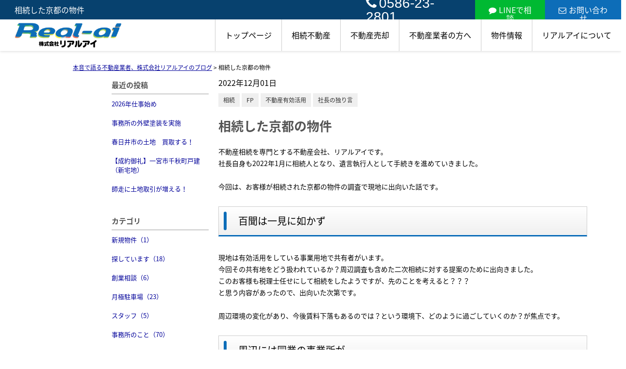

--- FILE ---
content_type: text/html; charset=UTF-8
request_url: https://real-ai.com/cms/slog/entry/335
body_size: 7735
content:
<!DOCTYPE html>
<html lang="ja">
<head>
<meta charset="UTF-8" />
<title>相続した京都の物件</title>
<meta name="description" content="お客様が相続された物件の視察に京都まで出向きました。現地を見て感じたこと等いっぱいありました。" />
<meta property="og:image" content="/img/logo__og.jpg">

<link href="/js_com/lib/dojo/dijit/themes/claro/claro.css?1682154265" rel="stylesheet" type="text/css">
<link href="/css_com/lib/font-awesome/css/font-awesome.min.css?1682154264" rel="stylesheet" type="text/css">
<link href="/css_com/pc/common.css?1762407652" rel="stylesheet" type="text/css">
<link href="/css/layout.css?1740479344" rel="stylesheet" type="text/css">
<link href="/css/custom.css?1729842601" rel="stylesheet" type="text/css">
<link href="/css/responsive.css?1735525710" rel="stylesheet" type="text/css">

<script src="/js_com/lib/jquery/jquery.js?1682154265"></script>
<script src="/js_com/common.js?1682154265"></script>
<script src="/js_com/util.js?1682154265"></script>
<script src="/js_com/init.js?1682154265"></script>
<script>var relPath = "/";var sslUrl = "https://real-ai.com/";</script>

<link href="https://fonts.googleapis.com/css2?family=Noto+Serif+JP:wght@400;500;700;900&display=swap" rel="stylesheet">
<!-- Global site tag (gtag.js) - Google Analytics -->
<script async src="https://www.googletagmanager.com/gtag/js?id=UA-113482536-41"></script>
<script>
  window.dataLayer = window.dataLayer || [];
  function gtag(){dataLayer.push(arguments);}
  gtag('js', new Date());

  gtag('config', 'UA-113482536-41');
</script>
<meta name="msvalidate.01" content="6D282545D8156E5F30BC4B8AE6C673A9" />
<link rel="icon" href="/img/favicon.ico">
</head>

<body class="claro">

<header class="l-header-03">
    <div class="l-header-03__wrapper">
        <div class="l-header-03__title">
            <h1 id="bt-cms-catchcopy">相続した京都の物件</h1>
            <div class="l-header-03__inquiry">
                <div class="l-header-03__inquiry--tel">
                    <a href="tel:0586-23-2801"><i class="fa fa-phone u-mr-5"></i>0586-23-2801</a>
                </div>
                <div class="l-header-03__inquiry--line">
                    <a href="https://lin.ee/Dm2X6ec" target="_blank"><i class="fa fa-comment u-mr-5" aria-hidden="true"></i>LINEで相談</a>
                </div>
                <div class="l-header-03__inquiry--mail">
                    <a href="https://real-ai.com/index/inquiry"><i class="fa fa-envelope-o u-mr-5" aria-hidden="true"></i>お問い合わせ</a>
                </div>
            </div>
        </div>
        <div class="l-header-03__inner">
            <div class="l-header-03__logo">
                <a href="https://real-ai.com/"><img src="/img/logo.png" alt="株式会社リアルアイ"></a>
            </div>
            <div class="l-header-03__nav">
                <ul>
                    <li><a href="https://real-ai.com/">トップページ</a></li>
                    <li><a href="javascript:;">相続不動産</a>
                        <ul>
                            <li><a href="https://real-ai.com/souzoku">相続不動産について</a></li>
                            <li><a href="https://real-ai.com/souzokujirei">相続事例</a></li>
                            <li><a href="https://real-ai.com/souzoku_endingnote">エンディングノート</a></li>
                            <li><a href="https://real-ai.com/souzoku_yuigon">遺言について</a></li>
                        </ul>
                    </li>
                    <li><a href="javascript:;">不動産売却</a>
                        <ul>
                            <li><a href="https://real-ai.com/baikyaku">不動産売却について</a></li>
                            <li><a href="https://real-ai.com/ninbai">任意売却</a></li>
                            <li><a href="https://real-ai.com/mansion-uri">マンション売却の心得</a></li>
                            <li><a href="https://real-ai.com/cms/reform">施工事例</a></li>
                        </ul>
                    </li>
                    <li><a href="https://real-ai.com/broker">不動産業者の方へ</a></li>
                    <li><a href="javascript:;">物件情報</a>
                        <ul>
                            <li><a href="https://real-ai.com/estate-list">物件一覧</a></li>
                            <li><a href="https://real-ai.com/estate/buy/search/area/map/1">地図から探す</a></li>
                            <li><a href="https://real-ai.com/estate/buy/search/list">ご予算から探す</a></li>
                            <li><a href="https://real-ai.com/estate/buy/search/school">学校区から探す</a></li>
                            <li><a href="https://real-ai.com/schoolarea">学校区情報</a></li>
                        </ul>
                    </li>
                    <li><a href="javascript:;">リアルアイについて</a>
                        <ul>
                            <li><a href="https://real-ai.com/company">会社概要</a></li>
                            <li><a href="https://real-ai.com/greetings">代表あいさつ</a></li>
                            <li><a href="https://real-ai.com/cms/survey">お客様の声</a></li>
                            <li><a href="https://real-ai.com/cms/staff">スタッフ紹介</a></li>
                            <li><a href="https://real-ai.com/connect">士業のご紹介</a></li>
                            <li><a href="https://real-ai.com/cms/ques">よくある質問</a></li>
                            <li><a href="https://real-ai.com/cms/slog/1">ブログ</a></li>
                            <li><a href="https://real-ai.com/webcontact">お問い合わせポリシー</a></li>
                        </ul>
                    </li>
                </ul>
            </div>
            <div class="l-header-03__menu__button">
                <a href="javascript:;" id="js-header-menu-button"><i class="fa fa-bars"></i></a>
            </div>
        </div>
    </div>
    <div class="l-header-03__sp-menu" id="js-header-menu">
        <div class="l-header-03__sp-menu__nav" id="js-header__sp-menu">
            <ul>
                <li><a href="https://real-ai.com/">トップページ</a></li>
                <li class="l-header-03__sp-menu__nav-child"><a href="javascript:;">相続不動産</a>
                    <ul>
                        <li><a href="https://real-ai.com/souzoku">相続不動産について</a></li>
                        <li><a href="https://real-ai.com/souzokujirei">相続事例</a></li>
                        <li><a href="https://real-ai.com/souzoku_endingnote">エンディングノート</a></li>
                        <li><a href="https://real-ai.com/souzoku_yuigon">遺言について</a></li>
                    </ul>
                </li>
                <li class="l-header-03__sp-menu__nav-child"><a href="javascript:;">不動産売却</a>
                    <ul>
                        <li><a href="https://real-ai.com/baikyaku">不動産売却について</a></li>
                        <li><a href="https://real-ai.com/ninbai">任意売却</a></li>
                        <li><a href="https://real-ai.com/mansion-uri">マンション売却の心得</a></li>
                        <li><a href="https://real-ai.com/cms/reform">施工事例</a></li>
                    </ul>
                </li>
                <li><a href="https://real-ai.com/broker">不動産業者の方へ</a></li>
                <li class="l-header-03__sp-menu__nav-child"><a href="javascript:;">物件情報</a>
                    <ul>
                        <li><a href="https://real-ai.com/estate-list">物件一覧</a></li>
                        <li><a href="https://real-ai.com/estate/buy/search/area/map/1">地図から探す</a></li>
                        <li><a href="https://real-ai.com/estate/buy/search/list">ご予算から探す</a></li>
                        <li><a href="https://real-ai.com/estate/buy/search/school">学校区から探す</a></li>
                        <li><a href="https://real-ai.com/schoolarea">学校区情報</a></li>
                    </ul>
                </li>
                <li class="l-header-03__sp-menu__nav-child"><a href="javascript:;">リアルアイについて</a>
                    <ul>
                        <li><a href="https://real-ai.com/company">会社概要</a></li>
                        <li><a href="https://real-ai.com/greetings">代表あいさつ</a></li>
                        <li><a href="https://real-ai.com/cms/survey">お客様の声</a></li>
                        <li><a href="https://real-ai.com/cms/staff">スタッフ紹介</a></li>
                        <li><a href="https://real-ai.com/connect">士業のご紹介</a></li>
                        <li><a href="https://real-ai.com/cms/ques">よくある質問</a></li>
                        <li><a href="https://real-ai.com/cms/slog/1">ブログ</a></li>
                        <li><a href="https://real-ai.com/webcontact">お問い合わせポリシー</a></li>
                    </ul>
                </li>
            </ul>
        </div>
        <div class="l-header-03__sp-menu--tel">
            <a href="tel:0586-23-2801"><i class="fa fa-phone u-mr-5"></i>0586-23-2801</a>
            <p>営業時間／9:00～17:00（時間外は予約制）<br>定休日／不定休（土日祝日完全予約制営業）</p>
        </div>
        <div class="l-header-03__sp-menu--inquiry">
            <div class="l-header-03__sp-menu--inquiry__line">
                <a href="https://lin.ee/Dm2X6ec" target="_blank"><i class="fa fa-comment u-mr-5" aria-hidden="true"></i>LINEで相談</a>
            </div>
            <div class="l-header-03__sp-menu--inquiry__mail">
                <a href="https://real-ai.com/index/inquiry"><i class="fa fa-envelope-o u-mr-5" aria-hidden="true"></i>お問い合わせ</a>
            </div>
        </div>
    </div>
</header>

<script>
    $(function() {
        $('.l-header-03__sp-menu__nav-child a').click( function() {
            $(this).next('ul').slideToggle('is-open');
            $(this).toggleClass('is-open');
        });
    });
</script>

<script>
    $(function() {
        $('#js-header-menu-button').on('click', function() {
            $('#js-header-menu').toggleClass('__open');
        });
    });
</script>


<div class="contents layout_m clearfix">
    <div class="cont_main">
        <div class="breadcrumb">
    <ol itemscope="" itemtype="http://schema.org/BreadcrumbList">
        <li itemprop="itemListElement" itemscope="" itemtype="http://schema.org/ListItem">
            <a itemprop="item" href="https://real-ai.com/cms/slog/1"><span itemprop="name">本音で語る不動産業者、株式会社リアルアイのブログ</span></a>
            <meta itemprop="position" content="1">
        </li>
        >
        <li>相続した京都の物件</li>
    </ol>
</div>

<div class="cms__slog">
    <div class="_container">
        <div class="_left">
            <h2>最近の投稿</h2>
<div class="_left-list">
    <ul>
                <li><a href="https://real-ai.com/cms/slog/entry/468">2026年仕事始め</a></li>
                <li><a href="https://real-ai.com/cms/slog/entry/467">事務所の外壁塗装を実施</a></li>
                <li><a href="https://real-ai.com/cms/slog/entry/465">春日井市の土地　買取する！</a></li>
                <li><a href="https://real-ai.com/cms/slog/entry/466">【成約御礼】一宮市千秋町戸建（新宅地）</a></li>
                <li><a href="https://real-ai.com/cms/slog/entry/464">師走に土地取引が増える！</a></li>
            </ul>
</div>

<h2>カテゴリ</h2>
<div class="_left-list">
    <ul>
                        <li><a href="https://real-ai.com/cms/slog/ctgry/5">新規物件（1）</a></li>
                        <li><a href="https://real-ai.com/cms/slog/ctgry/4">探しています（18）</a></li>
                        <li><a href="https://real-ai.com/cms/slog/ctgry/1">創業相談（6）</a></li>
                        <li><a href="https://real-ai.com/cms/slog/ctgry/13">月極駐車場（23）</a></li>
                        <li><a href="https://real-ai.com/cms/slog/ctgry/14">スタッフ（5）</a></li>
                        <li><a href="https://real-ai.com/cms/slog/ctgry/15">事務所のこと（70）</a></li>
                        <li><a href="https://real-ai.com/cms/slog/ctgry/16">社長の独り言（209）</a></li>
                        <li><a href="https://real-ai.com/cms/slog/ctgry/17">解体工事（18）</a></li>
                        <li><a href="https://real-ai.com/cms/slog/ctgry/18">家づくり（33）</a></li>
                        <li><a href="https://real-ai.com/cms/slog/ctgry/19">不動産買取（15）</a></li>
                        <li><a href="https://real-ai.com/cms/slog/ctgry/12">お知らせ（28）</a></li>
                        <li><a href="https://real-ai.com/cms/slog/ctgry/11">不動産の購入（112）</a></li>
                        <li><a href="https://real-ai.com/cms/slog/ctgry/10">不動産有効活用（60）</a></li>
                        <li><a href="https://real-ai.com/cms/slog/ctgry/9">FP（66）</a></li>
                        <li><a href="https://real-ai.com/cms/slog/ctgry/8">相続（83）</a></li>
                        <li><a href="https://real-ai.com/cms/slog/ctgry/7">不動産管理（66）</a></li>
                        <li><a href="https://real-ai.com/cms/slog/ctgry/6">空き地の管理（58）</a></li>
                        <li><a href="https://real-ai.com/cms/slog/ctgry/3">成約御礼（22）</a></li>
                        <li><a href="https://real-ai.com/cms/slog/ctgry/2">不動産の売却（133）</a></li>
                        <li><a href="https://real-ai.com/cms/slog/ctgry/20">相続の解決事例（4）</a></li>
            </ul>
</div>

<h2>アーカイブ</h2>
<div class="_left-list">
    <ul>
                <li><a href="https://real-ai.com/cms/slog/month/1-202601">2026年01月（1）</a></li>
                <li><a href="https://real-ai.com/cms/slog/month/1-202512">2025年12月（5）</a></li>
                <li><a href="https://real-ai.com/cms/slog/month/1-202511">2025年11月（3）</a></li>
                <li><a href="https://real-ai.com/cms/slog/month/1-202510">2025年10月（5）</a></li>
                <li><a href="https://real-ai.com/cms/slog/month/1-202509">2025年09月（3）</a></li>
                <li><a href="https://real-ai.com/cms/slog/month/1-202508">2025年08月（1）</a></li>
                <li><a href="https://real-ai.com/cms/slog/month/1-202507">2025年07月（4）</a></li>
                <li><a href="https://real-ai.com/cms/slog/month/1-202505">2025年05月（3）</a></li>
                <li><a href="https://real-ai.com/cms/slog/month/1-202504">2025年04月（2）</a></li>
                <li><a href="https://real-ai.com/cms/slog/month/1-202503">2025年03月（1）</a></li>
                <li><a href="https://real-ai.com/cms/slog/month/1-202502">2025年02月（4）</a></li>
                <li><a href="https://real-ai.com/cms/slog/month/1-202501">2025年01月（4）</a></li>
                <li><a href="https://real-ai.com/cms/slog/month/1-202412">2024年12月（7）</a></li>
                <li><a href="https://real-ai.com/cms/slog/month/1-202411">2024年11月（2）</a></li>
                <li><a href="https://real-ai.com/cms/slog/month/1-202410">2024年10月（1）</a></li>
                <li><a href="https://real-ai.com/cms/slog/month/1-202409">2024年09月（6）</a></li>
                <li><a href="https://real-ai.com/cms/slog/month/1-202408">2024年08月（7）</a></li>
                <li><a href="https://real-ai.com/cms/slog/month/1-202407">2024年07月（4）</a></li>
                <li><a href="https://real-ai.com/cms/slog/month/1-202406">2024年06月（1）</a></li>
                <li><a href="https://real-ai.com/cms/slog/month/1-202405">2024年05月（2）</a></li>
                <li><a href="https://real-ai.com/cms/slog/month/1-202404">2024年04月（5）</a></li>
                <li><a href="https://real-ai.com/cms/slog/month/1-202403">2024年03月（2）</a></li>
                <li><a href="https://real-ai.com/cms/slog/month/1-202402">2024年02月（2）</a></li>
                <li><a href="https://real-ai.com/cms/slog/month/1-202401">2024年01月（1）</a></li>
                <li><a href="https://real-ai.com/cms/slog/month/1-202312">2023年12月（1）</a></li>
                <li><a href="https://real-ai.com/cms/slog/month/1-202311">2023年11月（4）</a></li>
                <li><a href="https://real-ai.com/cms/slog/month/1-202310">2023年10月（3）</a></li>
                <li><a href="https://real-ai.com/cms/slog/month/1-202309">2023年09月（4）</a></li>
                <li><a href="https://real-ai.com/cms/slog/month/1-202308">2023年08月（4）</a></li>
                <li><a href="https://real-ai.com/cms/slog/month/1-202307">2023年07月（6）</a></li>
                <li><a href="https://real-ai.com/cms/slog/month/1-202306">2023年06月（4）</a></li>
                <li><a href="https://real-ai.com/cms/slog/month/1-202305">2023年05月（4）</a></li>
                <li><a href="https://real-ai.com/cms/slog/month/1-202304">2023年04月（7）</a></li>
                <li><a href="https://real-ai.com/cms/slog/month/1-202303">2023年03月（5）</a></li>
                <li><a href="https://real-ai.com/cms/slog/month/1-202302">2023年02月（6）</a></li>
                <li><a href="https://real-ai.com/cms/slog/month/1-202301">2023年01月（8）</a></li>
                <li><a href="https://real-ai.com/cms/slog/month/1-202212">2022年12月（3）</a></li>
                <li><a href="https://real-ai.com/cms/slog/month/1-202211">2022年11月（6）</a></li>
                <li><a href="https://real-ai.com/cms/slog/month/1-202210">2022年10月（8）</a></li>
                <li><a href="https://real-ai.com/cms/slog/month/1-202209">2022年09月（13）</a></li>
                <li><a href="https://real-ai.com/cms/slog/month/1-202208">2022年08月（5）</a></li>
                <li><a href="https://real-ai.com/cms/slog/month/1-202207">2022年07月（3）</a></li>
                <li><a href="https://real-ai.com/cms/slog/month/1-202206">2022年06月（2）</a></li>
                <li><a href="https://real-ai.com/cms/slog/month/1-202205">2022年05月（2）</a></li>
                <li><a href="https://real-ai.com/cms/slog/month/1-202204">2022年04月（7）</a></li>
                <li><a href="https://real-ai.com/cms/slog/month/1-202203">2022年03月（3）</a></li>
                <li><a href="https://real-ai.com/cms/slog/month/1-202202">2022年02月（8）</a></li>
                <li><a href="https://real-ai.com/cms/slog/month/1-202201">2022年01月（7）</a></li>
                <li><a href="https://real-ai.com/cms/slog/month/1-202112">2021年12月（7）</a></li>
                <li><a href="https://real-ai.com/cms/slog/month/1-202111">2021年11月（5）</a></li>
                <li><a href="https://real-ai.com/cms/slog/month/1-202110">2021年10月（7）</a></li>
                <li><a href="https://real-ai.com/cms/slog/month/1-202109">2021年09月（5）</a></li>
                <li><a href="https://real-ai.com/cms/slog/month/1-202108">2021年08月（10）</a></li>
                <li><a href="https://real-ai.com/cms/slog/month/1-202107">2021年07月（10）</a></li>
                <li><a href="https://real-ai.com/cms/slog/month/1-202106">2021年06月（10）</a></li>
                <li><a href="https://real-ai.com/cms/slog/month/1-202105">2021年05月（15）</a></li>
                <li><a href="https://real-ai.com/cms/slog/month/1-202104">2021年04月（9）</a></li>
                <li><a href="https://real-ai.com/cms/slog/month/1-202103">2021年03月（10）</a></li>
                <li><a href="https://real-ai.com/cms/slog/month/1-202102">2021年02月（4）</a></li>
                <li><a href="https://real-ai.com/cms/slog/month/1-202101">2021年01月（10）</a></li>
                <li><a href="https://real-ai.com/cms/slog/month/1-202012">2020年12月（5）</a></li>
                <li><a href="https://real-ai.com/cms/slog/month/1-202011">2020年11月（10）</a></li>
                <li><a href="https://real-ai.com/cms/slog/month/1-202010">2020年10月（7）</a></li>
                <li><a href="https://real-ai.com/cms/slog/month/1-202009">2020年09月（7）</a></li>
                <li><a href="https://real-ai.com/cms/slog/month/1-202008">2020年08月（5）</a></li>
                <li><a href="https://real-ai.com/cms/slog/month/1-202007">2020年07月（7）</a></li>
                <li><a href="https://real-ai.com/cms/slog/month/1-202006">2020年06月（8）</a></li>
                <li><a href="https://real-ai.com/cms/slog/month/1-202005">2020年05月（9）</a></li>
                <li><a href="https://real-ai.com/cms/slog/month/1-202004">2020年04月（13）</a></li>
                <li><a href="https://real-ai.com/cms/slog/month/1-202003">2020年03月（11）</a></li>
                <li><a href="https://real-ai.com/cms/slog/month/1-202002">2020年02月（6）</a></li>
                <li><a href="https://real-ai.com/cms/slog/month/1-202001">2020年01月（6）</a></li>
                <li><a href="https://real-ai.com/cms/slog/month/1-201912">2019年12月（2）</a></li>
                <li><a href="https://real-ai.com/cms/slog/month/1-201910">2019年10月（1）</a></li>
                <li><a href="https://real-ai.com/cms/slog/month/1-201909">2019年09月（4）</a></li>
                <li><a href="https://real-ai.com/cms/slog/month/1-201908">2019年08月（5）</a></li>
                <li><a href="https://real-ai.com/cms/slog/month/1-201907">2019年07月（1）</a></li>
                <li><a href="https://real-ai.com/cms/slog/month/1-201906">2019年06月（6）</a></li>
                <li><a href="https://real-ai.com/cms/slog/month/1-201905">2019年05月（4）</a></li>
                <li><a href="https://real-ai.com/cms/slog/month/1-201904">2019年04月（1）</a></li>
                <li><a href="https://real-ai.com/cms/slog/month/1-201903">2019年03月（1）</a></li>
                <li><a href="https://real-ai.com/cms/slog/month/1-201902">2019年02月（1）</a></li>
                <li><a href="https://real-ai.com/cms/slog/month/1-201901">2019年01月（3）</a></li>
                <li><a href="https://real-ai.com/cms/slog/month/1-201812">2018年12月（3）</a></li>
                <li><a href="https://real-ai.com/cms/slog/month/1-201811">2018年11月（9）</a></li>
                <li><a href="https://real-ai.com/cms/slog/month/1-201810">2018年10月（10）</a></li>
                <li><a href="https://real-ai.com/cms/slog/month/1-201809">2018年09月（6）</a></li>
                <li><a href="https://real-ai.com/cms/slog/month/1-201808">2018年08月（2）</a></li>
                <li><a href="https://real-ai.com/cms/slog/month/1-201805">2018年05月（1）</a></li>
                <li><a href="https://real-ai.com/cms/slog/month/1-201804">2018年04月（4）</a></li>
                <li><a href="https://real-ai.com/cms/slog/month/1-201803">2018年03月（1）</a></li>
            </ul>
</div>        </div>

        <div class="_main">
            <div class="entry_detail">
                <div class="mB10">2022年12月01日</div>

                                <div class="mB20">
                                        <a class="_tag" href="https://real-ai.com/cms/slog/ctgry/8">相続</a>
                                        <a class="_tag" href="https://real-ai.com/cms/slog/ctgry/9">FP</a>
                                        <a class="_tag" href="https://real-ai.com/cms/slog/ctgry/10">不動産有効活用</a>
                                        <a class="_tag" href="https://real-ai.com/cms/slog/ctgry/16">社長の独り言</a>
                                    </div>
                
                <h2 class="entry_tit">相続した京都の物件</h2>

                <div class="mB50">
                    <div class="main__layout"><span style="font-size:14px">不動産相続を専門とする不動産会社、リアルアイです。<br />社長自身も2022年1月に相続人となり、遺言執行人として手続きを進めていきました。<br /><br />今回は、お客様が相続された京都の物件の調査で現地に出向いた話です。 </span></div>


<h2 class="tit">百聞は一見に如かず</h2>

<div class="main__layout"><span style="font-size:14px;">現地は有効活用をしている事業用地で共有者がいます。<br />今回その共有地をどう扱われているか？周辺調査も含めた二次相続に対する提案のために出向きました。</span><span style="font-size:14px"> </span><br /><span style="font-size:14px">このお客様も税理士任せにして相続をしたようですが、先のことを考えると？？？</span><br /><span style="font-size:14px">と思う内容があったので、出向いた次第です。 <br /><br />周辺環境の変化があり、今後賃料下落もあるのでは？という環境下、どのように過ごしていくのか？が焦点です。 </span></div>


<h2 class="tit">周辺には同業の事業所が…</h2>

<div class="main__layout"><span style="font-size:14px">賃貸物件の場合、建て貸し、底地だけを貸す土地賃貸借等いろいろありますが、事業所を相手が建てた場合は保証金を得ていると思います。<br /><br />この保証金も相続財産になるのですが、本人の通帳にお金がなかったら？？？？<br /><br />どうなるのでしょうか？<br /><br />同業の事務所が乱立する中、今後の有効活用に疑問が生じました。 </span></div>


<h2 class="tit">大手不動産会社はDM攻撃で…</h2>

<div class="main__layout"><span style="font-size:14px">最近大手中小に限らず、DMで『不動産を売りませんか？』というお問い合わせが多くあります。<br />中でも、登記事項を調べてDMを送ってくる業者の大半は、『その土地に限らず…』という内容の言い訳をします。<br /><b><br />つまり具体的にその土地に対して顧客を持っているわけではありません。</b> <br /><br />ずるいんです。<br />地名を記載し、『購入希望のお客様がいます』という内容です。<br /><br />どこにそんなお客様がいるのでしょうか？<br /><br />リアルアイは嘘はつきません。<br />不動産を購入するお客様の情報は、本音流動的です。<br />リアルアイから買いたい！というお客様だけを対応させていただきたいと考えています。<br />つまり・・・リアルアイからしか買えない物件、それは弊社が売主であったり、コンサルティング契約に基づき、『いいお客様にお譲りしたい』という売主様からの要望に基づくものです。<br />囲い込みをするわけではありません。 </span></div>


<h2 class="tit">相続を得意とする訳は？</h2>

<div class="main__layout"><span style="font-size:14px">不動産業者には様々なカラーがあります。<br />近年開業する業者の多くは、買取転売による利益を上げるスキームを基本としています。<br /><br />仲介を基本としているリアルアイは、買取はとってもシビアかもしれません。<br />一方で、結果買取が良縁を結ぶ場合でも、仲介取引を基本する姿勢は変えていません。<br /><br />ある不動産業者との席での会話です。<br />この会社は地元一宮でも建売分譲を何件か手がけましたが、結果失敗に終わり…近年では収益物件に対してのみ？対応するスタイルに営業を変えたと聞きます。<br /><br />この会社の代表者が言った言葉があります。<br />【知識】のある会社に情報が集まる<br />【能力】のある会社に情報が集まる<br /><br />やはり、面倒な仕事は誰もが嫌います。<br />リアルアイは、面倒な仕事を得意としています。他社がやりたがらないような… <br /><br /><br />相続はスムーズにいけば、簡単です。<br />しかしスムーズにいかない訳があります。利害関係の調整があるからです。<br />利害関係の調整は仲介の醍醐味です。避けて通ることができないです。<br /><br />結果喜ばれる仕事をリアルアイは目指しています。 </span></div>


<h2 class="tit">今後の展開…</h2>

<div class="main__layout"><span style="font-size:14px;">共有している物件ですから、資金化は難航します。<br />その中でどう活用するか？</span><span style="font-size:14px"> 様々な角度から提案をさせていただこうと思います。</span><span style="font-size:14px"> </span></div>

                </div>

                                <div class="entry_pager">
                                        <div class="pager_lt">
                        <a href="https://real-ai.com/cms/slog/entry/336">
                                                        <span class="_title">新年は1月4日から営業します…</span>
                            <span class="_arrow"><i class="fa fa-angle-left"></i></span>
                        </a>
                    </div>
                                                            <div class="pager_rt">
                        <a href="https://real-ai.com/cms/slog/entry/333">
                                                        <img src="//image.estate.sesh.jp/image/view/filename/cse_3006_0_333_0_1669794397.jpg/w/50/h/50/sq/1" alt="弊社提案コインパーキングの閉鎖">
                                                        <span class="_title">弊社提案コインパーキングの閉鎖</span>
                            <span class="_arrow"><i class="fa fa-angle-right"></i></span>
                        </a>
                    </div>
                                    </div>
                            </div>
        </div>
    </div>
</div>
    </div>
</div>

<footer class="l-footer-05">
    <div class="l-footer-05__inner">
        <div class="l-footer-05__inner__info">
            <div class="l-footer-05__inner__info__logo">
                <img src="/img/logo.png" alt="株式会社リアルアイ">
            </div>
            <div>
                <div class="l-footer-05__inner__info__address">
                    <p>〒〒491-0861<br>一宮市泉 ２丁目４番１５号</p>
                </div>
                <div class="l-footer-05__inner__info__tel">
                    <a href="tel:0586-23-2801">TEL：0586-23-2801</a>
                    <p>定休日：不定休（土日祝日完全予約制営業）</p>
                    <p>営業時間：9:00～17:00（時間外は予約制）</p>
                </div>
                <div class="l-footer-05__inner__info__contact">
                    <a href="https://real-ai.com/index/inquiry">お問い合わせ</a>
                </div>
            </div>
            <div class="l-footer-05__sns">
                <div class="l-footer-05__sns__item">
                    <a href="https://lin.ee/Dm2X6ec" target="_blank">
                        <img src="/img/sns__icon-line.svg" alt="LINE">
                    </a>
                </div>
                <div class="l-footer-05__sns__item">
                    <a href="https://www.facebook.com/kk.realai" target="_blank">
                        <img src="/img/sns__icon-facebook.svg" alt="Facebook">
                    </a>
                </div>
                <div class="l-footer-05__sns__item">
                    <a href="https://www.instagram.com/realai138jp/" target="_blank">
                        <img src="/img/sns__icon-instagram.svg" alt="instagram">
                    </a>
                </div>
                <div class="l-footer-05__sns__item">
                    <a href="https://x.com/Real_ai110" target="_blank">
                        <img src="/img/sns__icon-x.svg" alt="X">
                    </a>
                </div>
            </div>
        </div>
        <div class="l-footer-05__inner__nav">
            <div class="l-footer-05__inner__nav__unit">
                <div class="l-footer-05__inner__nav__unit__head">
                    <a href="https://real-ai.com/souzoku">
                        <p>相続不動産</p>
                        <span></span>
                    </a>
                </div>
                <ul class="l-footer-05__inner__nav__unit__list">
                    <li><a href="https://real-ai.com/souzoku">相続不動産について</a></li>
                    <li><a href="https://real-ai.com/souzokujirei">相続事例</a></li>
                    <li><a href="https://real-ai.com/souzoku_endingnote">エンディングノート</a></li>
                    <li><a href="https://real-ai.com/souzoku_yuigon">遺言について</a></li>
                </ul>
            </div>
            <div class="l-footer-05__inner__nav__unit">
                <div class="l-footer-05__inner__nav__unit__head">
                    <a href="https://real-ai.com/baikyaku">
                        <p>不動産売却</p>
                        <span></span>
                    </a>
                </div>
                <ul class="l-footer-05__inner__nav__unit__list">
                    <li><a href="https://real-ai.com/baikyaku">不動産売却について</a></li>
                    <li><a href="https://real-ai.com/ninbai">任意売却</a></li>
                    <li><a href="https://real-ai.com/mansion-uri">マンション売却の心得</a></li>
                    <li><a href="https://real-ai.com/cms/reform">施工事例</a></li>
                </ul>
            </div>
            <div class="l-footer-05__inner__nav__unit">
                <div class="l-footer-05__inner__nav__unit__head">
                    <a href="https://real-ai.com/estate-list">
                        <p>物件情報</p>
                        <span></span>
                    </a>
                </div>
                <ul class="l-footer-05__inner__nav__unit__list">
                    <li><a href="https://real-ai.com/estate-list">物件一覧</a></li>
                    <li><a href="https://real-ai.com/estate/buy/search/area/map/1">地図から探す</a></li>
                    <li><a href="https://real-ai.com/estate/buy/search/list">ご予算から探す</a></li>
                    <li><a href="https://real-ai.com/estate/buy/search/school">学校区から探す</a></li>
                    <li><a href="https://real-ai.com/schoolarea">学校区情報</a></li>
                </ul>
            </div>
            <div class="l-footer-05__inner__nav__unit">
                <div class="l-footer-05__inner__nav__unit__head">
                    <a href="https://real-ai.com/company">
                        <p>リアルアイについて</p>
                        <span></span>
                    </a>
                </div>
                <ul class="l-footer-05__inner__nav__unit__list">
                    <li><a href="https://real-ai.com/company">会社概要</a></li>
                    <li><a href="https://real-ai.com/greetings">代表あいさつ</a></li>
                    <li><a href="https://real-ai.com/cms/survey">お客様の声</a></li>
                    <li><a href="https://real-ai.com/cms/staff">スタッフ紹介</a></li>
                    <li><a href="https://real-ai.com/connect">士業のご紹介</a></li>
                    <li><a href="https://real-ai.com/cms/ques">よくある質問</a></li>
                    <li><a href="https://real-ai.com/cms/slog/1">ブログ</a></li>
                    <li><a href="https://real-ai.com/cms/privacy">プライバシーポリシー</a></li>
                    <li><a href="https://real-ai.com/index/sitemap">サイトマップ</a></li>
                </ul>
            </div>
            <div class="l-footer-05__inner__nav__unit">
                <div class="l-footer-05__inner__nav__unit__head">
                    <a href="https://real-ai.com/index/inquiry">
                        <p>お問い合わせ</p>
                        <span></span>
                    </a>
                </div>
                <ul class="l-footer-05__inner__nav__unit__list">
                    <li><a href="https://real-ai.com/broker">不動産業者の方へ</a></li>
                    <li><a href="https://real-ai.com/webcontact">お問い合わせポリシー</a></li>
                    <li><a href="https://real-ai.com/reserve">来店予約</a></li>
                    <li><a href="https://real-ai.com/hitaimen">非対面型営業</a></li>
                </ul>
            </div>
        </div>
    </div>
</footer>

<div class="btn__page_top">
    <i class="fa fa-chevron-up"></i>
    <span>ページの先頭へ</span>
</div>

<div class="copyright"><small>Copyright &copy; 株式会社リアルアイ All rights Reserved. powered by 不動産クラウドオフィス</small></div>
</body>
</html>

--- FILE ---
content_type: image/svg+xml
request_url: https://real-ai.com/img/sns__icon-line.svg
body_size: 549
content:
<?xml version="1.0" encoding="UTF-8"?>
<svg id="_レイヤー_1" data-name="レイヤー 1" xmlns="http://www.w3.org/2000/svg" version="1.1" viewBox="0 0 40 40">
  <defs>
    <style>
      .cls-1 {
        fill: #00b900;
        stroke-width: 0px;
      }
    </style>
  </defs>
  <g id="_文字" data-name="文字">
    <g>
      <path class="cls-1" d="M32.9,0H7.3C3.3,0,0,3.2,0,7.2v25.5c0,4,3.2,7.2,7.2,7.3h25.5c4,0,7.2-3.2,7.2-7.2V7.3c.3-4.1-3-7.3-7-7.3ZM31.5,25.5c-3.2,3.5-10,7.8-11.5,8.5-1.6.7-1.3-.4-1.3-.8s.2-1.3.2-1.3c.1-.4.1-1-.1-1.3-.1-.4-.8-.6-1.3-.7-7-.9-12.2-5.8-12.2-11.6,0-6.7,6.7-11.9,14.7-11.9s14.7,5.3,14.7,11.8c-.1,2.7-1,5-3.2,7.3Z"/>
      <path class="cls-1" d="M17,15.1h-1c-.1,0-.3.1-.3.3v6.4c0,.1.1.3.3.3h1c.1,0,.3-.1.3-.3v-6.4c.1-.2,0-.3-.3-.3Z"/>
      <path class="cls-1" d="M24.1,15.1h-1c-.1,0-.3.1-.3.3v3.8l-2.9-3.9h-1.3c-.1,0-.3.1-.3.3v6.4c0,.1.1.3.3.3h1c.1,0,.3-.1.3-.3v-3.8l2.9,3.9h.1c0,.1,0,.1,0,.1h1c.1,0,.3-.1.3-.3v-6.4c.1-.3,0-.4-.2-.4Z"/>
      <path class="cls-1" d="M14.6,20.5h-2.8v-5c0-.1-.1-.3-.3-.3h-1c-.1,0-.3.1-.3.3v6.4q0,.1.1.2c0,.1.1.1.2.1h4.1c.1,0,.3-.1.3-.3v-1c0-.3-.1-.4-.3-.4Z"/>
      <path class="cls-1" d="M29.7,15.1h-4.1c-.1,0-.1.1-.2.1q-.1.1-.1.2v6.4q0,.1.1.2t.2.1h4.1c.1,0,.3-.1.3-.3v-1c0-.1-.1-.3-.3-.3h-2.8v-1.1h2.8c.1,0,.3-.1.3-.3v-1c0-.1-.1-.3-.3-.3h-2.8v-1.1h2.8c.1-.1.3-.2.3-.4v-1c0-.1-.2-.2-.3-.2Z"/>
    </g>
  </g>
</svg>